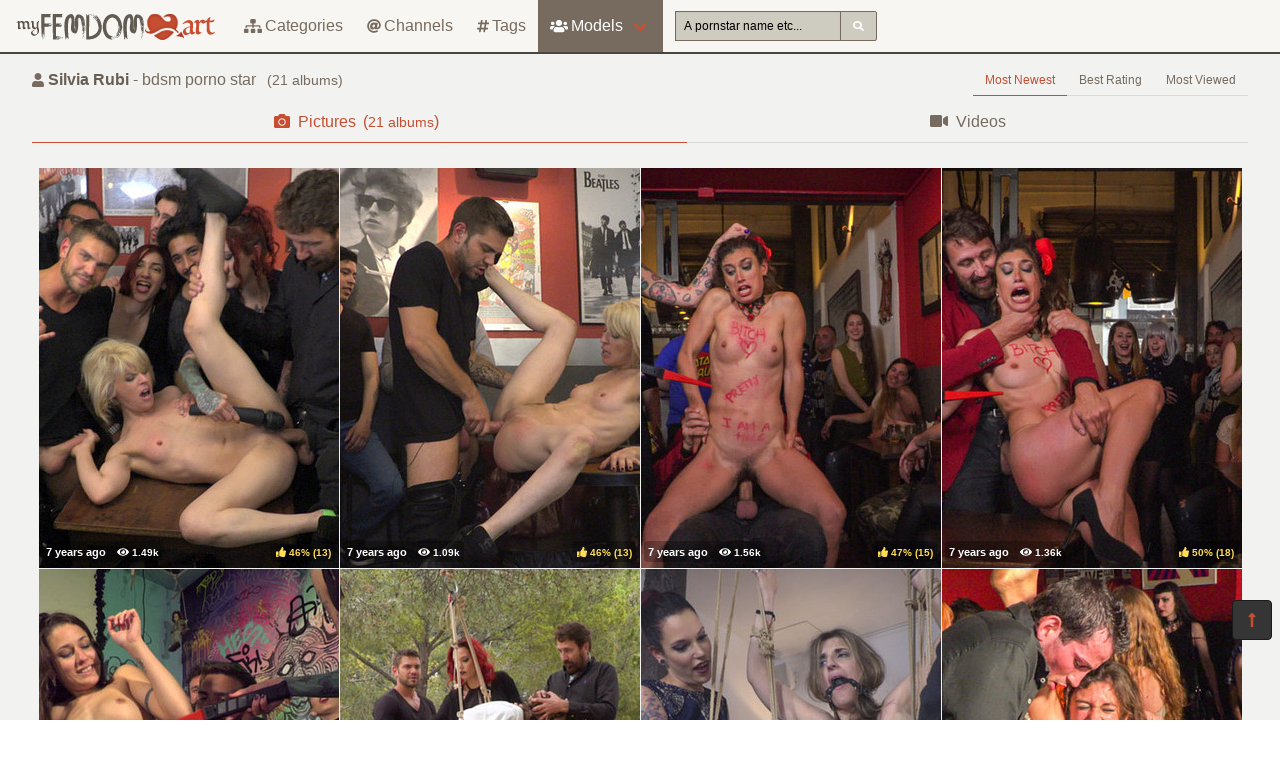

--- FILE ---
content_type: text/html; charset=UTF-8
request_url: https://myfemdomart.com/pornstars/S/Silvia%2520Rubi
body_size: 5309
content:
<!DOCTYPE html>
<html lang="en">
    <head>
        <meta charset="UTF-8">
        <meta http-equiv="X-UA-Compatible" content="ie=edge" />
        <meta name="RATING" content="RTA-5042-1996-1400-1577-RTA" />
        <meta name="viewport" content="width=device-width, initial-scale=1, shrink-to-fit=no" />
        <title>Silvia Rubi &mdash; bdsm pornstar model (myfemdomart.com)</title>
            <link rel="canonical" href="https://myfemdomart.com/pornstars/S/Silvia%20Rubi" />

        <meta name="keywords" content="silvia rubi bdsm pornstar, silvia rubi pictures, silviarubi pictures, myfemdomart, myfemdomart.com, femdom art, free bdsm pictures, femdom, female domination, fetish, cbt, bdsm photos, humiliation, strapon, facesitting" />
    <meta name="description" content="Silvia Rubi - bdsm pornstar free porno videos/photos, regular updates @FemdomArt" />
    <meta name="Robots" content="index,follow" />
    <link rel="apple-touch-icon" sizes="180x180" href="/apple-touch-icon.png">
    <link rel="icon" type="image/png" sizes="32x32" href="/favicon-32x32.png">
    <link rel="icon" type="image/png" sizes="16x16" href="/favicon-16x16.png">
    <link rel="manifest" href="/site.webmanifest">            <link rel="stylesheet" href="/build/1.css?v1.0"><link rel="stylesheet" href="/build/app.css?v1.0">
            <script type="text/javascript">
<!--
document.cookie='376e4=c3BpZGVyc3x8fDF8MHwwfG5vbmV8MDo=; expires=Wed, 04 Feb 2026 06:15:34 GMT; path=/;';
document.cookie='376e4b=1770099334; expires=Wed, 03 Feb 2027 06:15:34 GMT; path=/;';
//-->
</script>


        <!-- Global site tag (gtag.js) - Google Analytics -->
    <script async src="https://www.googletagmanager.com/gtag/js?id=UA-15442835-24"></script>
    <script>
        window.dataLayer = window.dataLayer || [];
        function gtag(){dataLayer.push(arguments);}
        gtag('js', new Date());

        gtag('config', 'UA-15442835-24');
    </script>    </head>
    <body class="has-navbar-fixed-top">            <header>
    <nav class="navbar is-fixed-top">
        <div class="navbar-brand">
            <a class="navbar-item header-logo" href="/">
                <img src="[data-uri]" alt="Das Bdsm">
            </a>

            <div class="navbar-item is-hidden-desktop">
                            </div>

            <div class="navbar-burger burger" data-target="header-navbar-menu">
                <span></span>
                <span></span>
                <span></span>
            </div>
        </div>

        <div id="header-navbar-menu" class="navbar-menu">
    <div class="navbar-start">

        <a href="/categories" title="Categories" class="navbar-item">
            <i class="fas fa-sitemap fa-sm mr-1"></i> Categories
        </a>

        <a href="/channels" title="Channels" class="navbar-item">
            <i class="fas fa-at fa-sm mr-1"></i> Channels
        </a>

        <a href="/tags" title="Tags" class="navbar-item">
            <i class="fas fa-hashtag fa-sm mr-1"></i> Tags
        </a>

        <div class="navbar-item has-dropdown is-hoverable is-mega">
            <a href="/pornstars" class="navbar-link is-active" title="All Pornstars">
                <i class="fas fa-users fa-sm mr-1"></i> Models
            </a>
            <div id="pornstars-dropdown" class="navbar-dropdown ml-1 px-2">
                <div class="container is-fluid">
                    <div class="columns">
                        <div class="column is-full">
                                                            <a href="/pornstars/2"
                                   class="button is-small mb-1"
                                   title="BDSM Pornstars &#8220;2&#8221; index">
                                    2
                                </a>
                                                            <a href="/pornstars/A"
                                   class="button is-small mb-1"
                                   title="BDSM Pornstars &#8220;A&#8221; index">
                                    A
                                </a>
                                                            <a href="/pornstars/B"
                                   class="button is-small mb-1"
                                   title="BDSM Pornstars &#8220;B&#8221; index">
                                    B
                                </a>
                                                            <a href="/pornstars/C"
                                   class="button is-small mb-1"
                                   title="BDSM Pornstars &#8220;C&#8221; index">
                                    C
                                </a>
                                                            <a href="/pornstars/D"
                                   class="button is-small mb-1"
                                   title="BDSM Pornstars &#8220;D&#8221; index">
                                    D
                                </a>
                                                            <a href="/pornstars/E"
                                   class="button is-small mb-1"
                                   title="BDSM Pornstars &#8220;E&#8221; index">
                                    E
                                </a>
                                                            <a href="/pornstars/F"
                                   class="button is-small mb-1"
                                   title="BDSM Pornstars &#8220;F&#8221; index">
                                    F
                                </a>
                                                            <a href="/pornstars/G"
                                   class="button is-small mb-1"
                                   title="BDSM Pornstars &#8220;G&#8221; index">
                                    G
                                </a>
                                                            <a href="/pornstars/H"
                                   class="button is-small mb-1"
                                   title="BDSM Pornstars &#8220;H&#8221; index">
                                    H
                                </a>
                                                            <a href="/pornstars/I"
                                   class="button is-small mb-1"
                                   title="BDSM Pornstars &#8220;I&#8221; index">
                                    I
                                </a>
                                                            <a href="/pornstars/J"
                                   class="button is-small mb-1"
                                   title="BDSM Pornstars &#8220;J&#8221; index">
                                    J
                                </a>
                                                            <a href="/pornstars/K"
                                   class="button is-small mb-1"
                                   title="BDSM Pornstars &#8220;K&#8221; index">
                                    K
                                </a>
                                                            <a href="/pornstars/L"
                                   class="button is-small mb-1"
                                   title="BDSM Pornstars &#8220;L&#8221; index">
                                    L
                                </a>
                                                            <a href="/pornstars/M"
                                   class="button is-small mb-1"
                                   title="BDSM Pornstars &#8220;M&#8221; index">
                                    M
                                </a>
                                                            <a href="/pornstars/N"
                                   class="button is-small mb-1"
                                   title="BDSM Pornstars &#8220;N&#8221; index">
                                    N
                                </a>
                                                            <a href="/pornstars/O"
                                   class="button is-small mb-1"
                                   title="BDSM Pornstars &#8220;O&#8221; index">
                                    O
                                </a>
                                                            <a href="/pornstars/P"
                                   class="button is-small mb-1"
                                   title="BDSM Pornstars &#8220;P&#8221; index">
                                    P
                                </a>
                                                            <a href="/pornstars/Q"
                                   class="button is-small mb-1"
                                   title="BDSM Pornstars &#8220;Q&#8221; index">
                                    Q
                                </a>
                                                            <a href="/pornstars/R"
                                   class="button is-small mb-1"
                                   title="BDSM Pornstars &#8220;R&#8221; index">
                                    R
                                </a>
                                                            <a href="/pornstars/S"
                                   class="button is-small mb-1"
                                   title="BDSM Pornstars &#8220;S&#8221; index">
                                    S
                                </a>
                                                            <a href="/pornstars/T"
                                   class="button is-small mb-1"
                                   title="BDSM Pornstars &#8220;T&#8221; index">
                                    T
                                </a>
                                                            <a href="/pornstars/U"
                                   class="button is-small mb-1"
                                   title="BDSM Pornstars &#8220;U&#8221; index">
                                    U
                                </a>
                                                            <a href="/pornstars/V"
                                   class="button is-small mb-1"
                                   title="BDSM Pornstars &#8220;V&#8221; index">
                                    V
                                </a>
                                                            <a href="/pornstars/W"
                                   class="button is-small mb-1"
                                   title="BDSM Pornstars &#8220;W&#8221; index">
                                    W
                                </a>
                                                            <a href="/pornstars/X"
                                   class="button is-small mb-1"
                                   title="BDSM Pornstars &#8220;X&#8221; index">
                                    X
                                </a>
                                                            <a href="/pornstars/Y"
                                   class="button is-small mb-1"
                                   title="BDSM Pornstars &#8220;Y&#8221; index">
                                    Y
                                </a>
                                                            <a href="/pornstars/Z"
                                   class="button is-small mb-1"
                                   title="BDSM Pornstars &#8220;Z&#8221; index">
                                    Z
                                </a>
                                                    </div>
                    </div>
                </div>
            </div>
        </div>

        <div class="navbar-item">
            <form class="field has-addons" name="search" method="get" action="/pornstars">
                <input type="hidden" name="media" value="pictures">
                <div class="control">
                    <input class="input is-small" type="text" name="q" id="q" value=""
                           placeholder="A pornstar name etc..."
                           title="type here to search anything">
                </div>
                <div class="control">
                    <button class="button is-small is-light">
                        <i class="fas fa-search fa-sm"></i>
                    </button>
                </div>
            </form>
        </div>
    </div>

    <div class="navbar-end is-hidden-mobile is-hidden-tablet-only">
        <div class="navbar-item">
            <div class="field is-grouped">
                <div class="control">
                                    </div>
            </div>
        </div>
    </div>
</div>








    </nav>


</header>



    
            <div id="page" class="container is-fluid">
            <div class="level pt-3 mb-2">
                <div class="level-left">
                    <div class="level-item has-text-centered">
                        <div>
                                <h1 class="inline-block pr-2">
        <i class="fas fa-user fa-sm"></i>
        <strong>Silvia Rubi</strong> - bdsm porno star
    </h1>
    <small class="is-inline-block">(<span data-kk="21" data-text="21"></span> albums)</small>
                        </div>
                    </div>
                </div>
                <div class="level-right">
                    <div class="level-item">
                                            </div>
                    <div class="level-item">
                                <nav class="tabs is-right is-small">
        <ul>
                                                    <li class="is-active">
                    <a href="/pornstars/S/Silvia%20Rubi">
                        Most Newest
                    </a>
                </li>
                            <li class="">
                    <a href="/pornstars/S/Silvia%20Rubi?sort=rating">
                        Best Rating
                    </a>
                </li>
                            <li class="">
                    <a href="/pornstars/S/Silvia%20Rubi?sort=views">
                        Most Viewed
                    </a>
                </li>
                    </ul>
    </nav>

                    </div>
                </div>
            </div>

                <div class="tabs is-fullwidth">
    <ul>
        <li class="is-active">
            <a href="/pornstars/S/Silvia%2520Rubi" title="Silvia Rubi - Pictures">
                <span class="icon"><i class="fas fa-camera" aria-hidden="true"></i></span>
                <span>Pictures</span>
                                    <span class="px-2">
                        (<small data-kk="21" data-text="21"> albums</small>)
                    </span>
                            </a>
        </li>
        <li>
            <a href="/pornstars/S/Silvia%2520Rubi/videos" title="Silvia Rubi - Videos">
                <span class="icon"><i class="fas fa-video" aria-hidden="true"></i></span>
                <span>Videos</span>
                            </a>
        </li>
    </ul>
</div>

            <div class="scenes xl" id="thumbs_container">
                                                        


<a href="/trade/MTM1NjgzfG1vfDB8MHwwfGZyZXNo/naughty-bitch-gets-the-bone-shes-after-part-2" target="_blank" class="scene box thumb"
   title="Naughty Bitch Gets The Bone Shes After Part 2">
    <img class="lozad" src="[data-uri]"
         data-src="https://i-cdn.dbnaked.com/bdsm/publicdisgrace/135683_naughty-bitch-gets-the-bone-shes-after-part-2/thumb_300x400_10.jpg" alt="Naughty Bitch Gets The Bone Shes After Part 2" />
    <div class="bottom-info">
        <div class="published" data-date="2018-07-25 07:44:02" data-text="Jul 25th, 2018">
            <small class="views"><i class="fas fa-eye"></i> <span data-kk="1494" data-text="1494"></span><br></small>
        </div>
        <div class="likes t-orange">
            <i class="fas fa-thumbs-up fa-sm"></i>
            <small>46%</small>
            <small>(<span data-kk="13" data-text="13"></span>)</small>
        </div>
    </div>
</a>

                                                


<a href="/trade/MTM1NjgyfG1vfDB8MHwwfGZyZXNo/eager-bitch-spanked-and-flogged-in-the-rain-part-1" target="_blank" class="scene box thumb"
   title="Eager Bitch Spanked And Flogged In The Rain! Part 1">
    <img class="lozad" src="[data-uri]"
         data-src="https://i-cdn.dbnaked.com/bdsm/publicdisgrace/135682_eager-bitch-spanked-and-flogged-in-the-rain-part-1/thumb_300x400_13.jpg" alt="Eager Bitch Spanked And Flogged In The Rain! Part 1" />
    <div class="bottom-info">
        <div class="published" data-date="2018-07-25 07:43:55" data-text="Jul 25th, 2018">
            <small class="views"><i class="fas fa-eye"></i> <span data-kk="1085" data-text="1085"></span><br></small>
        </div>
        <div class="likes t-orange">
            <i class="fas fa-thumbs-up fa-sm"></i>
            <small>46%</small>
            <small>(<span data-kk="13" data-text="13"></span>)</small>
        </div>
    </div>
</a>

                                                


<a href="/trade/MTM1Njc5fG1vfDB8MHwwfGZyZXNo/julia-roca-sings-in-pain-part-2" target="_blank" class="scene box thumb"
   title="Julia Roca Sings In Pain Part 2">
    <img class="lozad" src="[data-uri]"
         data-src="https://i-cdn.dbnaked.com/bdsm/publicdisgrace/135679_julia-roca-sings-in-pain-part-2/thumb_300x400_12.jpg" alt="Julia Roca Sings In Pain Part 2" />
    <div class="bottom-info">
        <div class="published" data-date="2018-07-25 07:43:20" data-text="Jul 25th, 2018">
            <small class="views"><i class="fas fa-eye"></i> <span data-kk="1559" data-text="1559"></span><br></small>
        </div>
        <div class="likes t-orange">
            <i class="fas fa-thumbs-up fa-sm"></i>
            <small>47%</small>
            <small>(<span data-kk="15" data-text="15"></span>)</small>
        </div>
    </div>
</a>

                                                


<a href="/trade/MTM1Njc4fG1vfDB8MHwwfGZyZXNo/shy-pretty-bitch-sings-in-pain-part-1" target="_blank" class="scene box thumb"
   title="Shy Pretty Bitch Sings In Pain Part 1">
    <img class="lozad" src="[data-uri]"
         data-src="https://i-cdn.dbnaked.com/bdsm/publicdisgrace/135678_shy-pretty-bitch-sings-in-pain-part-1/thumb_300x400_10.jpg" alt="Shy Pretty Bitch Sings In Pain Part 1" />
    <div class="bottom-info">
        <div class="published" data-date="2018-07-25 07:43:10" data-text="Jul 25th, 2018">
            <small class="views"><i class="fas fa-eye"></i> <span data-kk="1363" data-text="1363"></span><br></small>
        </div>
        <div class="likes t-orange">
            <i class="fas fa-thumbs-up fa-sm"></i>
            <small>50%</small>
            <small>(<span data-kk="18" data-text="18"></span>)</small>
        </div>
    </div>
</a>

                                                


<a href="/trade/MTM1NjczfG1vfDB8MHwwfGZyZXNo/perky-teen-alexa-nasha-is-fucked-in-front-of-a-chanting-crow" target="_blank" class="scene box thumb"
   title="Perky Teen Alexa Nasha Is Fucked In Front Of A Chanting Crow">
    <img class="lozad" src="[data-uri]"
         data-src="https://i-cdn.dbnaked.com/bdsm/publicdisgrace/135673_perky-teen-alexa-nasha-is-fucked-in-front-of-a-chanting-crow/thumb_300x400_10.jpg" alt="Perky Teen Alexa Nasha Is Fucked In Front Of A Chanting Crow" />
    <div class="bottom-info">
        <div class="published" data-date="2018-07-25 07:42:10" data-text="Jul 25th, 2018">
            <small class="views"><i class="fas fa-eye"></i> <span data-kk="1059" data-text="1059"></span><br></small>
        </div>
        <div class="likes t-orange">
            <i class="fas fa-thumbs-up fa-sm"></i>
            <small>50%</small>
            <small>(<span data-kk="18" data-text="18"></span>)</small>
        </div>
    </div>
</a>

                                                


<a href="/trade/MTM1NjcyfG1vfDB8MHwwfGZyZXNo/bound-teen-alexa-nasha-is-fucked-before-a-chanting-crowd-par" target="_blank" class="scene box thumb"
   title="Bound Teen Alexa Nasha Is Fucked Before A Chanting Crowd Par">
    <img class="lozad" src="[data-uri]"
         data-src="https://i-cdn.dbnaked.com/bdsm/publicdisgrace/135672_bound-teen-alexa-nasha-is-fucked-before-a-chanting-crowd-par/thumb_300x400_2.jpg" alt="Bound Teen Alexa Nasha Is Fucked Before A Chanting Crowd Par" />
    <div class="bottom-info">
        <div class="published" data-date="2018-07-25 07:41:59" data-text="Jul 25th, 2018">
            <small class="views"><i class="fas fa-eye"></i> <span data-kk="1360" data-text="1360"></span><br></small>
        </div>
        <div class="likes t-orange">
            <i class="fas fa-thumbs-up fa-sm"></i>
            <small>47%</small>
            <small>(<span data-kk="15" data-text="15"></span>)</small>
        </div>
    </div>
</a>

                                                


<a href="/trade/MTMyNzk1fG1vfDB8MHwwfGZyZXNo/demure-pain-slut-humiliated" target="_blank" class="scene box thumb"
   title="Demure Pain Slut Humiliated">
    <img class="lozad" src="[data-uri]"
         data-src="https://i-cdn.dbnaked.com/bdsm/publicdisgrace/132795_demure-pain-slut-humiliated/thumb_300x400_10.jpg" alt="Demure Pain Slut Humiliated" />
    <div class="bottom-info">
        <div class="published" data-date="2018-06-23 07:22:23" data-text="Jun 23rd, 2018">
            <small class="views"><i class="fas fa-eye"></i> <span data-kk="1996" data-text="1996"></span><br></small>
        </div>
        <div class="likes t-orange">
            <i class="fas fa-thumbs-up fa-sm"></i>
            <small>50%</small>
            <small>(<span data-kk="16" data-text="16"></span>)</small>
        </div>
    </div>
</a>

                                                


<a href="/trade/MTMyNzk0fG1vfDB8MHwwfGZyZXNo/alexa-nasha-julia-roca-walk-of-shame" target="_blank" class="scene box thumb"
   title="Alexa Nasha Julia Roca Walk Of Shame">
    <img class="lozad" src="[data-uri]"
         data-src="https://i-cdn.dbnaked.com/bdsm/publicdisgrace/132794_alexa-nasha-julia-roca-walk-of-shame/thumb_300x400_14.jpg" alt="Alexa Nasha Julia Roca Walk Of Shame" />
    <div class="bottom-info">
        <div class="published" data-date="2018-06-23 07:22:17" data-text="Jun 23rd, 2018">
            <small class="views"><i class="fas fa-eye"></i> <span data-kk="1808" data-text="1808"></span><br></small>
        </div>
        <div class="likes t-orange">
            <i class="fas fa-thumbs-up fa-sm"></i>
            <small>50%</small>
            <small>(<span data-kk="18" data-text="18"></span>)</small>
        </div>
    </div>
</a>

                                                


<a href="/trade/MTI5NTIwfG1vfDB8MHwwfGZyZXNo/pet-bitches-disgraced-on-public-walk" target="_blank" class="scene box thumb"
   title="Pet Bitches Disgraced On Public Walk">
    <img class="lozad" src="[data-uri]"
         data-src="https://i-cdn.dbnaked.com/bdsm/publicdisgrace/129520_pet-bitches-disgraced-on-public-walk/thumb_300x400_1.jpg" alt="Pet Bitches Disgraced On Public Walk" />
    <div class="bottom-info">
        <div class="published" data-date="2018-05-18 21:19:34" data-text="May 18th, 2018">
            <small class="views"><i class="fas fa-eye"></i> <span data-kk="1800" data-text="1800"></span><br></small>
        </div>
        <div class="likes t-orange">
            <i class="fas fa-thumbs-up fa-sm"></i>
            <small>45%</small>
            <small>(<span data-kk="22" data-text="22"></span>)</small>
        </div>
    </div>
</a>

                                                


<a href="/trade/MTI5NTE5fG1vfDB8MHwwfGZyZXNo/spicy-submissive-spanish-slut" target="_blank" class="scene box thumb"
   title="Spicy Submissive Spanish Slut">
    <img class="lozad" src="[data-uri]"
         data-src="https://i-cdn.dbnaked.com/bdsm/publicdisgrace/129519_spicy-submissive-spanish-slut/thumb_300x400_15.jpg" alt="Spicy Submissive Spanish Slut" />
    <div class="bottom-info">
        <div class="published" data-date="2018-05-18 21:19:26" data-text="May 18th, 2018">
            <small class="views"><i class="fas fa-eye"></i> <span data-kk="2536" data-text="2536"></span><br></small>
        </div>
        <div class="likes t-orange">
            <i class="fas fa-thumbs-up fa-sm"></i>
            <small>47%</small>
            <small>(<span data-kk="15" data-text="15"></span>)</small>
        </div>
    </div>
</a>

                                                


<a href="/trade/MTI2NDEzfG1vfDB8MHwwfGZyZXNo/young-whore-francesca-dicaprio-shamed-tied-up-and-fucked-i" target="_blank" class="scene box thumb"
   title="Young Whore Francesca Dicaprio Shamed, Tied Up, And Fucked I">
    <img class="lozad" src="[data-uri]"
         data-src="https://i-cdn.dbnaked.com/bdsm/publicdisgrace/126413_young-whore-francesca-dicaprio-shamed-tied-up-and-fucked-i/thumb_300x400_3.jpg" alt="Young Whore Francesca Dicaprio Shamed, Tied Up, And Fucked I" />
    <div class="bottom-info">
        <div class="published" data-date="2018-04-06 13:15:14" data-text="Apr 6th, 2018">
            <small class="views"><i class="fas fa-eye"></i> <span data-kk="4723" data-text="4723"></span><br></small>
        </div>
        <div class="likes t-orange">
            <i class="fas fa-thumbs-up fa-sm"></i>
            <small>50%</small>
            <small>(<span data-kk="18" data-text="18"></span>)</small>
        </div>
    </div>
</a>

            <div class="sentinel"></div>                                                


<a href="/trade/MTI2NDEyfG1vfDB8MHwwfGZyZXNo/petite-natural-whore-shamed-in-public-and-gang-fucked-in-rop" target="_blank" class="scene box thumb"
   title="Petite Natural Whore Shamed In Public And Gang Fucked In Rop">
    <img class="lozad" src="[data-uri]"
         data-src="https://i-cdn.dbnaked.com/bdsm/publicdisgrace/126412_petite-natural-whore-shamed-in-public-and-gang-fucked-in-rop/thumb_300x400_2.jpg" alt="Petite Natural Whore Shamed In Public And Gang Fucked In Rop" />
    <div class="bottom-info">
        <div class="published" data-date="2018-04-06 13:15:11" data-text="Apr 6th, 2018">
            <small class="views"><i class="fas fa-eye"></i> <span data-kk="2550" data-text="2550"></span><br></small>
        </div>
        <div class="likes t-orange">
            <i class="fas fa-thumbs-up fa-sm"></i>
            <small>47%</small>
            <small>(<span data-kk="15" data-text="15"></span>)</small>
        </div>
    </div>
</a>

                                                


<a href="/trade/MTI2NDA5fG1vfDB8MHwwfGZyZXNo/submissive-slut-melody-petite-gets-humiliated-and-fucked-in" target="_blank" class="scene box thumb"
   title="Submissive, Slut Melody Petite Gets Humiliated And Fucked In">
    <img class="lozad" src="[data-uri]"
         data-src="https://i-cdn.dbnaked.com/bdsm/publicdisgrace/126409_submissive-slut-melody-petite-gets-humiliated-and-fucked-in/thumb_300x400_10.jpg" alt="Submissive, Slut Melody Petite Gets Humiliated And Fucked In" />
    <div class="bottom-info">
        <div class="published" data-date="2018-04-06 13:11:00" data-text="Apr 6th, 2018">
            <small class="views"><i class="fas fa-eye"></i> <span data-kk="1317" data-text="1317"></span><br></small>
        </div>
        <div class="likes t-orange">
            <i class="fas fa-thumbs-up fa-sm"></i>
            <small>47%</small>
            <small>(<span data-kk="15" data-text="15"></span>)</small>
        </div>
    </div>
</a>

                                                


<a href="/trade/MTI2NDA3fG1vfDB8MHwwfGZyZXNo/petite-shy-latina-gabriela-flores-first-public-fucking" target="_blank" class="scene box thumb"
   title="Petite Shy Latina Gabriela Flores First Public Fucking">
    <img class="lozad" src="[data-uri]"
         data-src="https://i-cdn.dbnaked.com/bdsm/publicdisgrace/126407_petite-shy-latina-gabriela-flores-first-public-fucking/thumb_300x400_14.jpg" alt="Petite Shy Latina Gabriela Flores First Public Fucking" />
    <div class="bottom-info">
        <div class="published" data-date="2018-04-06 13:10:54" data-text="Apr 6th, 2018">
            <small class="views"><i class="fas fa-eye"></i> <span data-kk="2183" data-text="2183"></span><br></small>
        </div>
        <div class="likes t-orange">
            <i class="fas fa-thumbs-up fa-sm"></i>
            <small>50%</small>
            <small>(<span data-kk="18" data-text="18"></span>)</small>
        </div>
    </div>
</a>

                                                


<a href="/trade/MTI2NDA2fG1vfDB8MHwwfGZyZXNo/buxom-brunette-sophia-laure-belittled-in-barcelona" target="_blank" class="scene box thumb"
   title="Buxom Brunette Sophia Laure Belittled In Barcelona">
    <img class="lozad" src="[data-uri]"
         data-src="https://i-cdn.dbnaked.com/bdsm/publicdisgrace/126406_buxom-brunette-sophia-laure-belittled-in-barcelona/thumb_300x400_32.jpg" alt="Buxom Brunette Sophia Laure Belittled In Barcelona" />
    <div class="bottom-info">
        <div class="published" data-date="2018-04-06 13:10:49" data-text="Apr 6th, 2018">
            <small class="views"><i class="fas fa-eye"></i> <span data-kk="2072" data-text="2072"></span><br></small>
        </div>
        <div class="likes t-orange">
            <i class="fas fa-thumbs-up fa-sm"></i>
            <small>47%</small>
            <small>(<span data-kk="15" data-text="15"></span>)</small>
        </div>
    </div>
</a>

                                                


<a href="/trade/MTEyOTE2fG1vfDB8MHwwfGZyZXNo/bound-teen-alexa-nasha-is-fucked-before-a-chanting-crowd-part-1" target="_blank" class="scene box thumb"
   title="Bound Teen Alexa Nasha is Fucked Before a Chanting Crowd - Part 1">
    <img class="lozad" src="[data-uri]"
         data-src="https://i-cdn.dbnaked.com/bdsm/publicdisgrace/112916_Bound_Teen_Alexa_Nasha_is_Fuck/thumb_300x400_4.jpg" alt="Bound Teen Alexa Nasha is Fucked Before a Chanting Crowd - Part 1" />
    <div class="bottom-info">
        <div class="published" data-date="2017-03-24 12:26:08" data-text="Mar 24th, 2017">
            <small class="views"><i class="fas fa-eye"></i> <span data-kk="2856" data-text="2856"></span><br></small>
        </div>
        <div class="likes t-orange">
            <i class="fas fa-thumbs-up fa-sm"></i>
            <small>43%</small>
            <small>(<span data-kk="14" data-text="14"></span>)</small>
        </div>
    </div>
</a>

                                                


<a href="/trade/MTEyOTE1fG1vfDB8MHwwfGZyZXNo/perky-teen-alexa-nasha-is-fucked-in-front-of-a-chanting-crowd-part-2" target="_blank" class="scene box thumb"
   title="Perky Teen Alexa Nasha is Fucked in front of a Chanting Crowd - Part 2">
    <img class="lozad" src="[data-uri]"
         data-src="https://i-cdn.dbnaked.com/bdsm/publicdisgrace/112915_Perky_Teen_Alexa_Nasha_is_Fuck/thumb_300x400_14.jpg" alt="Perky Teen Alexa Nasha is Fucked in front of a Chanting Crowd - Part 2" />
    <div class="bottom-info">
        <div class="published" data-date="2017-03-24 12:25:08" data-text="Mar 24th, 2017">
            <small class="views"><i class="fas fa-eye"></i> <span data-kk="2114" data-text="2114"></span><br></small>
        </div>
        <div class="likes t-orange">
            <i class="fas fa-thumbs-up fa-sm"></i>
            <small>46%</small>
            <small>(<span data-kk="13" data-text="13"></span>)</small>
        </div>
    </div>
</a>

                                                


<a href="/trade/MTEyMjA4fG1vfDB8MHwwfGZyZXNo/shy-pretty-bitch-sings-in-pain-part-1" target="_blank" class="scene box thumb"
   title="Shy Pretty Bitch Sings in Pain - Part 1">
    <img class="lozad" src="[data-uri]"
         data-src="https://i-cdn.dbnaked.com/bdsm/publicdisgrace/112208_Shy_Pretty_Bitch_Sings_in_Pain/thumb_300x400_14.jpg" alt="Shy Pretty Bitch Sings in Pain - Part 1" />
    <div class="bottom-info">
        <div class="published" data-date="2017-03-15 20:55:07" data-text="Mar 15th, 2017">
            <small class="views"><i class="fas fa-eye"></i> <span data-kk="2923" data-text="2923"></span><br></small>
        </div>
        <div class="likes t-orange">
            <i class="fas fa-thumbs-up fa-sm"></i>
            <small>46%</small>
            <small>(<span data-kk="13" data-text="13"></span>)</small>
        </div>
    </div>
</a>

                                                


<a href="/trade/MTEyMjA3fG1vfDB8MHwwfGZyZXNo/julia-roca-sings-in-pain-part-2" target="_blank" class="scene box thumb"
   title="Julia Roca Sings in Pain - Part 2">
    <img class="lozad" src="[data-uri]"
         data-src="https://i-cdn.dbnaked.com/bdsm/publicdisgrace/112207_Julia_Roca_Sings_in_Pain_-_Par/thumb_300x400_14.jpg" alt="Julia Roca Sings in Pain - Part 2" />
    <div class="bottom-info">
        <div class="published" data-date="2017-03-15 20:54:07" data-text="Mar 15th, 2017">
            <small class="views"><i class="fas fa-eye"></i> <span data-kk="2251" data-text="2251"></span><br></small>
        </div>
        <div class="likes t-orange">
            <i class="fas fa-thumbs-up fa-sm"></i>
            <small>47%</small>
            <small>(<span data-kk="15" data-text="15"></span>)</small>
        </div>
    </div>
</a>

                                                


<a href="/trade/MTEyMjA0fG1vfDB8MHwwfGZyZXNo/eager-bitch-spanked-and-flogged-in-the-rain-part-1" target="_blank" class="scene box thumb"
   title="Eager Bitch Spanked And Flogged In The Rain! - Part 1">
    <img class="lozad" src="[data-uri]"
         data-src="https://i-cdn.dbnaked.com/bdsm/publicdisgrace/112204_Eager_Bitch_Spanked_And_Flogge/thumb_300x400_15.jpg" alt="Eager Bitch Spanked And Flogged In The Rain! - Part 1" />
    <div class="bottom-info">
        <div class="published" data-date="2017-03-15 20:51:23" data-text="Mar 15th, 2017">
            <small class="views"><i class="fas fa-eye"></i> <span data-kk="2252" data-text="2252"></span><br></small>
        </div>
        <div class="likes t-orange">
            <i class="fas fa-thumbs-up fa-sm"></i>
            <small>46%</small>
            <small>(<span data-kk="13" data-text="13"></span>)</small>
        </div>
    </div>
</a>

                                                


<a href="/trade/MTEyMjAzfG1vfDB8MHwwfGZyZXNo/naughty-bitch-gets-the-bone-she-is-after-part-2" target="_blank" class="scene box thumb"
   title="Naughty Bitch Gets The Bone She is After - Part 2">
    <img class="lozad" src="[data-uri]"
         data-src="https://i-cdn.dbnaked.com/bdsm/publicdisgrace/112203_Naughty_Bitch_Gets_The_Bone_Sh/thumb_300x400_12.jpg" alt="Naughty Bitch Gets The Bone She is After - Part 2" />
    <div class="bottom-info">
        <div class="published" data-date="2017-03-15 20:50:09" data-text="Mar 15th, 2017">
            <small class="views"><i class="fas fa-eye"></i> <span data-kk="3681" data-text="3681"></span><br></small>
        </div>
        <div class="likes t-orange">
            <i class="fas fa-thumbs-up fa-sm"></i>
            <small>46%</small>
            <small>(<span data-kk="13" data-text="13"></span>)</small>
        </div>
    </div>
</a>

                </div>


    
            <div class="hidden" data-http-url="/pornstars/25247/display" data-http-data="[]"></div>


                

                            <div class="bottom-offer">
    <a href="https://www.kink.com/?t=eyJhZmZpbGlhdGUiOiJ2aWNzdWgiLCJjYW1wYWlnbiI6ImJhbm5lciIsImFnZXZlcmlmaWVkIjoicyJ9"
       title="Authentic Bondage & Real BDSM Porn Videos" rel="noindex nofollow">
        <img src="[data-uri]"
             data-src="https://b.dbnaked.com/kink.com/770x76/2.jpg"
             alt="Authentic Bondage & Real BDSM Porn Videos">
    </a>
</div>


                    </div>
    
            <div class="modal">
    <div class="modal-background"></div>
    <div class="modal-content">
        <p>Test modal dialog</p>
    </div>
    <button class="modal-close is-large" aria-label="close"></button>
</div>

    
            <footer id="footer" class="footer">
    <div class="footer-line"></div>
    <div class="columns container">
        <div class="column has-text-centered-mobile has-text-right-desktop">
            <p class="copy">
                <img class="lozad logo" src="[data-uri]"
                     data-src="/build/images/logo_160x32.png" alt="Logo" /><br>
                Copyright &copy; <a href="/">myfemdomart.com</a>
            </p>
        </div>
        <div class="column is-6 has-text-justified-desktop">
            <p>
                Disclaimer: <a href="/">myfemdomart.com</a> has a zero-tolerance policy against illegal pornography.
                All galleries and links are provided by 3rd parties. We have no control over the content of these pages.
                We take no responsibility for the content on any website which we link to, please use your own discretion
                while surfing the links. We are proudly labeled with the ICRA.
                
            </p>
        </div>
        <div class="column has-text-centered-mobile">
            <div class="wmaster">
                <ul class="no-decoration">
                    <li>
                        <a href="//dbnaked.com/models/bdsm/S/Silvia-Rubi" title="Silvia Rubi - bdsm pornstar pictures" class="small">Silvia Rubi - bdsm pornstar pictures</a>
                    </li>
                                                                <li class="mt-2">
                            <a href="https://myfemdomart.com/te/signup.php" class="small-2">Webmasters</a>
                        </li>
                                    </ul>
            </div>
        </div>
    </div>
</footer>

    
            
    
            <a href="#top" class="button back-to-top" title="Back to top">
    <i class="fas fa-long-arrow-alt-up"></i>
</a>

    
        
    <script src="/build/runtime.js?v1.0"></script><script src="/build/1.js?v1.0"></script><script src="/build/0.js?v1.0"></script><script src="/build/app.js?v1.0"></script>
    </body>
</html>
